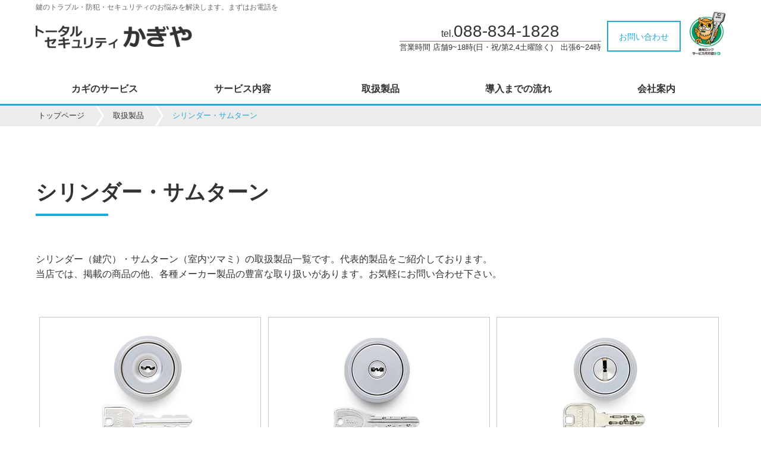

--- FILE ---
content_type: text/html;charset=UTF-8
request_url: https://www.kagiyakochi.com/product/cylinder/index.html
body_size: 23166
content:
<!DOCTYPE html>
<html>
<head>
<meta http-equiv="Content-Type" content="text/html; charset=UTF-8">
<meta name="viewport" content="width=device-width,user-scalable=no">
<meta name="author" content="">
<meta name="description" content="">
<meta name="keywords" content="">
<title>シリンダー・サムターン | トータルセキュリティ かぎや</title>




<meta name="viewport" content="width=device-width,user-scalable=no">
<link href="/css/font-awesome.min.css" rel="stylesheet">
<link href="/css/slick.css" rel="stylesheet" />


<!-- スライダー設置 -->
<script src="/js/jquery-3.2.1.min.js"></script>
<script src="/js/slick.min.js"></script>
<script src="/js/sd/design1/flowtype.js"></script>
<script src="/js/sd/design1/header-logo.js"></script>
<script src="/js/front-sd.js"></script>

<link href="/css/sd/design1/slick-theme-c3.css" rel="stylesheet">
<link href="/css/sd/design1/menupuncher-c3.css" rel="stylesheet" type="text/css">
<link href="/css/sd/design1/base-c3.css" rel="stylesheet">
<link href="/css/sd/design1/base-sp-c3.css" rel="stylesheet">
<script src="/js/sd/design1/menupuncher-c3.js"></script>

<script type="text/javascript" src="/js/jquery.accordion.js"></script>
<script type="text/javascript" src="/js/rollover.js?type=_on" charset="utf-8"></script> 

<script>
$(function(){
$('.slider').slick({
autoplay:true,
autoplaySpeed:6000,
dots:true,
fade:true,
pauseOnHover:true
});
}); 
</script>

<script>
$(function() {
    $('.slider2').slick({
          infinite: true,
		  appendArrows: $('#arrows'),
          slidesToShow: 4,
          slidesToScroll: 4,
          responsive: [{
               breakpoint: 767,
                    settings: {
                         slidesToShow: 2,
                         slidesToScroll: 2,
                    }
               }
          ]
     });
	 $('.slick-next').on('click', function () {
        slick.slickNext();
    });
    $('.slick-prev').on('click', function () {
        slick.slickPrev();
    });

    var previewMode = '';
    if(previewMode == '2') {
        $('header').hide();
        $('footer').hide();
        $('nav').hide();
    }

    $('.list-button02-large').parent('a').addClass('btn-margin');

    // リンク先を独自ドメインに付け替える
    if(previewMode != '') {
     　var orgDomain = "http://www.kagiyakochi.com";
       $("a").each(function() {
          if ($(this).attr("href") != "" && $(this).attr("href") != "#top" && $(this).attr("href").indexOf("http") == -1 && $(this).attr("href").indexOf("javascript") == -1) {
             $(this).attr("href", orgDomain + $(this).attr("href"));
          }
       });
    }

    // 追加部品で値未指定の場合の制御
    $('.org-component h2').each(function() {
      if ($(this).html() == "") {
        $(this).hide();
      }
    });
    $('.org-component h2 p').each(function() {
      if ($(this).html() == "") {
        $(this).parent('h2').hide();
      }
    });
    $('.org-component').each(function() {
      var title = $(this).find('.org-component-title').html();
      var detail = $(this).find('.org-component-detail').html();
      if (title == "") {
        $(this).find('.org-component-title').hide();
      }
      if (title == "" && detail == "") {
        $(this).find('.org-component-text').hide();
      }
    });
    $('.org-component-img img').each(function() {
      if ($(this).attr("src") == "") {
        $(this).hide();
      }
    });
    $('.org-component-annotation').each(function() {
      if ($(this).html() == "") {
        $(this).hide();
      }
    });
    $('.org-component-main-img img').each(function() {
      if ($(this).attr("src") == "") {
        $(this).hide();
      }
    });

});
</script>
<!-- アコーディオン -->
<script type="text/javascript">
$(function() {
    $('.accordion').accordion({
        controlElement  : 'li > p',
        contentElement  : 'li > ul',
        addClassElement : 'li'
    });
});
</script>
</head>
<body>



<header>
<div class="header-wrap">
<div class="header-left">
<p class="header-tagline sp-none">鍵のトラブル・防犯・セキュリティのお悩みを解決します。まずはお電話を</p>

<a class="titleLink" href="/">
<div class="header-logo"><h1><img alt="トータルセキュリティ かぎや" src="/image/157/logo_kagiya.png"></h1></div>

</a>
</div>
<div class="header-right">
<div class="header-tel"><p class="header-tel-1 sp-none">tel.<span>088-834-1828</span>
</p>
<p class="header-tel-2 sp-none">営業時間 店舗9~18時(日・祝/第2,4土曜除く)　出張6~24時
</p></div>
<p class="header-btn sp-none"><a href="/contact/">お問い合わせ</a></p>

<div class="pc-none h22">
<a class="pusher" href="#">
  <span></span>
  <span></span>
  <span></span>
</a>
</div>
<p><img class="header-fukurou" alt="美和ロックサービス代行店SD" src="/images/sd/sd01/logo_fukurou.png"></p>
</div>
</div>
</header>
<ul id="menu02">
   <li class="sp-menu"><a href="/lock/index.html"><span class="txt-green"><i class="fa fa-chevron-right sitemap-icon" aria-hidden="true"></i> </span>カギのサービス</a></li>   <li class="sp-menu"><a href="/service/index.html"><span class="txt-green"><i class="fa fa-chevron-right sitemap-icon" aria-hidden="true"></i> </span>サービス内容</a></li>   <li class="sp-menu"><a href="/product/index.html"><span class="txt-green"><i class="fa fa-chevron-right sitemap-icon" aria-hidden="true"></i> </span>取扱製品</a></li>   <li class="sp-menu"><a href="/one/page02.html"><span class="txt-green"><i class="fa fa-chevron-right sitemap-icon" aria-hidden="true"></i> </span>導入までの流れ</a></li>   <li class="sp-menu"><a href="/company/profile"><span class="txt-green"><i class="fa fa-chevron-right sitemap-icon" aria-hidden="true"></i> </span>会社案内</a></li>

</ul>
<nav class="sp-none">
   <ul class="menu">
   <li class="menu1 menu__mega"><a class="init-bottom" href="/lock/index.html">カギのサービス</a>
                <ul class="menu__second-level">
            <li>
               <a href="/lock/page01.html">
                  <i class="fa fa-chevron-right fa-fw sitemap-icon" aria-hidden="true"></i>
                  合鍵の製作
               </a>
            </li>            <li>
               <a href="/lock/page02.html">
                  <i class="fa fa-chevron-right fa-fw sitemap-icon" aria-hidden="true"></i>
                  カギ交換・錠取り付け
               </a>
            </li>            <li>
               <a href="/lock/page03.html">
                  <i class="fa fa-chevron-right fa-fw sitemap-icon" aria-hidden="true"></i>
                  キーレス錠の取付・交換
               </a>
            </li>
         </ul>
   </li>   <li class="menu1 menu__mega"><a class="init-bottom" href="/service/index.html">サービス内容</a>
                <ul class="menu__second-level">
            <li>
               <a href="/service/page01.html">
                  <i class="fa fa-chevron-right fa-fw sitemap-icon" aria-hidden="true"></i>
                  ドア（戸扉）まわりの修理
               </a>
            </li>            <li>
               <a href="/service/page02.html">
                  <i class="fa fa-chevron-right fa-fw sitemap-icon" aria-hidden="true"></i>
                  窓まわり（網戸・サッシなど）の修理
               </a>
            </li>            <li>
               <a href="/service/page03.html">
                  <i class="fa fa-chevron-right fa-fw sitemap-icon" aria-hidden="true"></i>
                  ポストの修理・交換
               </a>
            </li>            <li>
               <a href="/service/page04.html">
                  <i class="fa fa-chevron-right fa-fw sitemap-icon" aria-hidden="true"></i>
                  電気錠システム構築
               </a>
            </li>            <li>
               <a href="/service/page05.html">
                  <i class="fa fa-chevron-right fa-fw sitemap-icon" aria-hidden="true"></i>
                  入退室管理システム構築
               </a>
            </li>            <li>
               <a href="/service/page06.html">
                  <i class="fa fa-chevron-right fa-fw sitemap-icon" aria-hidden="true"></i>
                  防犯カメラシステム構築
               </a>
            </li>            <li>
               <a href="/service/page07.html">
                  <i class="fa fa-chevron-right fa-fw sitemap-icon" aria-hidden="true"></i>
                  金庫の販売・修理
               </a>
            </li>            <li>
               <a href="/service/page08.html">
                  <i class="fa fa-chevron-right fa-fw sitemap-icon" aria-hidden="true"></i>
                  インターホンシステム構築
               </a>
            </li>
         </ul>
   </li>   <li class="menu1 menu__mega"><a class="init-bottom" href="/product/index.html">取扱製品</a>
                <ul class="menu__second-level">
            <li>
               <a href="/product/cylinder/index.html">
                  <i class="fa fa-chevron-right fa-fw sitemap-icon" aria-hidden="true"></i>
                  シリンダー・サムターン
               </a>
            </li>            <li>
               <a href="/product/key/index.html">
                  <i class="fa fa-chevron-right fa-fw sitemap-icon" aria-hidden="true"></i>
                  一般錠
               </a>
            </li>            <li>
               <a href="/product/keyless/index.html">
                  <i class="fa fa-chevron-right fa-fw sitemap-icon" aria-hidden="true"></i>
                  キーレス錠
               </a>
            </li>            <li>
               <a href="/product/electrickey/index.html">
                  <i class="fa fa-chevron-right fa-fw sitemap-icon" aria-hidden="true"></i>
                  電気錠
               </a>
            </li>            <li>
               <a href="/product/enteringleaving/index.html">
                  <i class="fa fa-chevron-right fa-fw sitemap-icon" aria-hidden="true"></i>
                  入退室管理システム
               </a>
            </li>            <li>
               <a href="/product/hotel/index.html">
                  <i class="fa fa-chevron-right fa-fw sitemap-icon" aria-hidden="true"></i>
                  ホテルカードロック
               </a>
            </li>            <li>
               <a href="/product/padlock/index.html">
                  <i class="fa fa-chevron-right fa-fw sitemap-icon" aria-hidden="true"></i>
                  南京錠
               </a>
            </li>            <li>
               <a href="/product/goods/index.html">
                  <i class="fa fa-chevron-right fa-fw sitemap-icon" aria-hidden="true"></i>
                  防犯グッズ
               </a>
            </li>            <li>
               <a href="/product/sash/index.html">
                  <i class="fa fa-chevron-right fa-fw sitemap-icon" aria-hidden="true"></i>
                  窓サッシ
               </a>
            </li>            <li>
               <a href="/product/safe/index.html">
                  <i class="fa fa-chevron-right fa-fw sitemap-icon" aria-hidden="true"></i>
                  金庫・管理ボックス
               </a>
            </li>            <li>
               <a href="/product/exterior/index.html">
                  <i class="fa fa-chevron-right fa-fw sitemap-icon" aria-hidden="true"></i>
                  住宅エクステリア
               </a>
            </li>            <li>
               <a href="/product/interphone/index.html">
                  <i class="fa fa-chevron-right fa-fw sitemap-icon" aria-hidden="true"></i>
                  インターホン
               </a>
            </li>            <li>
               <a href="/product/doorcloser/index.html">
                  <i class="fa fa-chevron-right fa-fw sitemap-icon" aria-hidden="true"></i>
                  ドアクローザ
               </a>
            </li>
         </ul>
   </li>   <li class="menu1 menu__mega"><a class="init-bottom" href="/one/page02.html">導入までの流れ</a>
       
   </li>   <li class="menu1 menu__mega"><a class="init-bottom" href="/company/profile">会社案内</a>
                <ul class="menu__second-level">
            <li>
               <a href="/company/page02.html">
                  <i class="fa fa-chevron-right fa-fw sitemap-icon" aria-hidden="true"></i>
                  美和ロック認定 サービス代行店（SD）とは
               </a>
            </li>            <li>
               <a href="/company/overview">
                  <i class="fa fa-chevron-right fa-fw sitemap-icon" aria-hidden="true"></i>
                  会社概要
               </a>
            </li>
         </ul>
   </li>

   </ul>
</nav>
<div id="breadcrumb" class="sp-none">
  <ol>
    <li>
<a href="/">トップページ</a>
    </li>    <li>
<a href="/product/index.html">取扱製品</a>
    </li>    <li>
シリンダー・サムターン
    </li>
  </ol>
</div>
<script>
$(function() {
  if (!$('.menu li')[0]) {
    $('.menu').hide();
  }
});
</script>

<div class="col1-wrap">
    <div class="pagetitle">
    <h1>シリンダー・サムターン</h1>
    <div class="title-border"></div>
    </div>
    <p>シリンダー（鍵穴）・サムターン（室内ツマミ）の取扱製品一覧です。代表的製品をご紹介しております。<br />当店では、掲載の商品の他、各種メーカー製品の豊富な取り扱いがあります。お気軽にお問い合わせ下さい。</p>
    <div class="low-products-wrap">
<div class="border">
  <a href="/product/cylinder/page01.html">
  <img alt="MIWA U9 シリンダー" src="/image/104/image_cylinder01_1.jpg">
  <p>MIWA U9 シリンダー</p>
  </a>
</div><div class="border">
  <a href="/product/cylinder/page02.html">
  <img alt="MIWA PR シリンダー" src="/image/104/image_cylinder02_1.jpg">
  <p>MIWA PR シリンダー</p>
  </a>
</div><div class="border">
  <a href="/product/cylinder/page03.html">
  <img alt="MIWA JN シリンダー" src="/image/104/image_cylinder03_1.jpg">
  <p>MIWA JN シリンダー</p>
  </a>
</div><div class="border">
  <a href="/product/cylinder/page04.html">
  <img alt="MIWA LB シリンダー" src="/image/104/image_cylinder04_1.jpg">
  <p>MIWA LB シリンダー</p>
  </a>
</div><div class="border">
  <a href="/product/cylinder/page05.html">
  <img alt="表示装置付シリンダー" src="/image/104/1805/cylinderdisplay_thumb.jpg">
  <p>表示装置付シリンダー</p>
  </a>
</div><div class="border">
  <a href="/product/cylinder/page06.html">
  <img alt="MIWA 防犯サムターン" src="/image/104/1810/cylinder_CPtt_thumb.jpg">
  <p>MIWA 防犯サムターン</p>
  </a>
</div><div class="border">
  <a href="/product/cylinder/page07.html">
  <img alt="WRシリンダー" src="/image/104/2307/WRcylinder_thumb.jpg">
  <p>WRシリンダー</p>
  </a>
</div>
    </div>
    <div class="button-wrap-center"><a href="/product/index.html"><p class="list-button02"><i class="fa fa-angle-left fa-fw" aria-hidden="true"></i>&nbsp;&nbsp;&nbsp;&nbsp;取扱製品一覧に戻る</p></a></div>
</div>

<ul class="list-bnr-box">
<li class="border hover_line"><a href="/fukurou/index.html"><img src="/image/104/images/banner_fukurou.gif"></a></li>
<li class="border hover_line"><a href="/company/page02.html"><img src="/image/104/images/banner_sd.gif"></a></li>
<li class="border hover_line"><a href="/one/page01.html"><img src="/image/104/images/banner_cp.gif"></a></li>
<li class="border hover_line"><a href="/cylinder.html"><img src="/image/104/images/banner_ac.gif"></a></li>


</ul>


<!-- ＊＊＊＊＊＊＊＊＊＊＊＊footer＊＊＊＊＊＊＊＊＊＊＊＊ -->
<footer>
<p class="pagetop"><a class="page_top" href="#top"><img class="rollover" alt="Page&nbsp;Top" src="/images/sd/sd01/pagetop.png"></a></p>
<div class="ft-sitemap-wrap">
<div class="ft-sitemap sp-none">
<ul class="sp-none">
   <li><i class="fa fa-chevron-right fa-fw sitemap-icon" aria-hidden="true"></i>
  <a href="/">トップページ</a>
  <ul>

  </ul>
</li><li><i class="fa fa-chevron-right fa-fw sitemap-icon" aria-hidden="true"></i>
  <a href="/lock/index.html">カギのサービス</a>
  <ul>
    <li class="second"><a href="/lock/page01.html">合鍵の製作</a></li>    <li class="second"><a href="/lock/page02.html">カギ交換・錠取り付け</a></li>    <li class="second"><a href="/lock/page03.html">キーレス錠の取付・交換</a></li>
  </ul>
</li>
</ul>
<ul class="sp-none">
   <li><i class="fa fa-chevron-right fa-fw sitemap-icon" aria-hidden="true"></i>
  <a href="/service/index.html">サービス内容</a>
  <ul>
    <li class="second"><a href="/service/page01.html">ドア（戸扉）まわりの修理</a></li>    <li class="second"><a href="/service/page02.html">窓まわり（網戸・サッシなど）の修理</a></li>    <li class="second"><a href="/service/page03.html">ポストの修理・交換</a></li>    <li class="second"><a href="/service/page04.html">電気錠システム構築</a></li>    <li class="second"><a href="/service/page05.html">入退室管理システム構築</a></li>    <li class="second"><a href="/service/page06.html">防犯カメラシステム構築</a></li>    <li class="second"><a href="/service/page07.html">金庫の販売・修理</a></li>    <li class="second"><a href="/service/page08.html">インターホンシステム構築</a></li>
  </ul>
</li><li><i class="fa fa-chevron-right fa-fw sitemap-icon" aria-hidden="true"></i>
  <a href="/product/index.html">取扱製品</a>
  <ul>
    <li class="second"><a href="/product/cylinder/index.html">シリンダー・サムターン</a></li>    <li class="second"><a href="/product/key/index.html">一般錠</a></li>    <li class="second"><a href="/product/keyless/index.html">キーレス錠</a></li>    <li class="second"><a href="/product/electrickey/index.html">電気錠</a></li>    <li class="second"><a href="/product/enteringleaving/index.html">入退室管理システム</a></li>    <li class="second"><a href="/product/hotel/index.html">ホテルカードロック</a></li>    <li class="second"><a href="/product/padlock/index.html">南京錠</a></li>    <li class="second"><a href="/product/goods/index.html">防犯グッズ</a></li>    <li class="second"><a href="/product/sash/index.html">窓サッシ</a></li>    <li class="second"><a href="/product/safe/index.html">金庫・管理ボックス</a></li>    <li class="second"><a href="/product/exterior/index.html">住宅エクステリア</a></li>    <li class="second"><a href="/product/interphone/index.html">インターホン</a></li>    <li class="second"><a href="/product/doorcloser/index.html">ドアクローザ</a></li>
  </ul>
</li>
</ul>
<ul class="sp-none">
   <li><i class="fa fa-chevron-right fa-fw sitemap-icon" aria-hidden="true"></i>
  <a href="/one/page02.html">導入までの流れ</a>

</li><li><i class="fa fa-chevron-right fa-fw sitemap-icon" aria-hidden="true"></i>
  <a href="/company/profile">会社案内</a>
  <ul>
    <li class="second"><a href="/company/page02.html">美和ロック認定 サービス代行店（SD）とは</a></li>    <li class="second"><a href="/company/overview">会社概要</a></li>
  </ul>
</li>
</ul>
<div class="ft-sitemap02 pc-none">
<ul>
<li><a href="/">トップページ</a></li><li><a href="/lock/index.html">カギのサービス</a></li><li><a href="/service/index.html">サービス内容</a></li><li><a href="/product/index.html">取扱製品</a></li><li><a href="/one/page02.html">導入までの流れ</a></li><li><a href="/company/profile">会社案内</a></li>
</ul>
</div>
    <div class="sns sp-none">


    </div>
</div>
</div>
<div class="sns02 pc-none">



</div>
<div class="ft-company sp-none">
	<div class="company-wrap">
        <div class="inner-wrap">
            <p><img alt="トータルセキュリティ かぎや" src="/image/157/logo_kagiya.png"></p>

            <p class="company-address ft-txt">〒780-8028　
高知県高知市北高見町194-1<br>
            tel.088-834-1828　
fax.088-831-7858
<br>
            営業時間 店舗9~18時(日・祝/第2,4土曜除く)　出張6~24時
</p>
        </div>
    	<p class="ft-txt copy-right">© かぎや</p>
    </div>
</div>
<div class="ft-company pc-none">
	<div class="company-wrap">
    <p><img alt="トータルセキュリティ かぎや" src="/image/157/logo_kagiya.png"></p>

    <p class="ft-txt copy-right">© かぎや</p>
    </div>
</div>
</footer>

<script>
$(function(){
  // トップページ用表示切り替え
  if('2' == '0') {
    $('.top-none').hide();
  } else {
    $('.top-view').hide();
  }
});
</script>
<script>
$(function(){
  var phoneNo = '088-834-1828';
  var businessHours = '店舗9~18時(日・祝/第2,4土曜除く)　出張6~24時';
  var tellink = 'tel:0888341828';

  if(tellink != '') {
    phoneNo = '<a href="' + tellink + '">' + phoneNo + '</a>';
  }
  $('.site-phoneno').html(phoneNo);
  $('.site-business-hours').html(businessHours);

  $('.sp-tel-wrap').each(function() {
    var sitePhone = $(this).find('.site-phoneno');
    var siteHours = $(this).find('.site-business-hours');

    if(sitePhone[0] && siteHours[0]) {
      if(sitePhone.html() == '' && siteHours.html() == '') {
        $(this).hide();
      }
      else if(sitePhone.html() == '') {
        sitePhone.hide();
      }
      else if(siteHours.html() == '') {
        siteHours.parent().hide();
      }
    }
  });

  $('a').each(function(i, elem) {
    if($(elem).attr('href') == '') {
      $(elem).attr('href','javascript:void(0);');
      $(elem).css('cursor', 'auto');
      $(elem).hover(
        function(){
          $(this).find('img').css("opacity", "1.0");
        }
      );
    }
  });


});
</script> <!-- User Insight PCDF Code Start :  -->
<script type="text/javascript">
var _uic = _uic ||{}; var _uih = _uih ||{};_uih['id'] = 54342;
_uih['lg_id'] = '';
_uih['fb_id'] = '';
_uih['tw_id'] = '';
_uih['uigr_1'] = ''; _uih['uigr_2'] = ''; _uih['uigr_3'] = ''; _uih['uigr_4'] = ''; _uih['uigr_5'] = '';
_uih['uigr_6'] = ''; _uih['uigr_7'] = ''; _uih['uigr_8'] = ''; _uih['uigr_9'] = ''; _uih['uigr_10'] = '';
_uic['uls'] = 1;

/* DO NOT ALTER BELOW THIS LINE */
/* WITH FIRST PARTY COOKIE */
(function() {
var bi = document.createElement('script');bi.type = 'text/javascript'; bi.async = true;
bi.src = '//cs.nakanohito.jp/b3/bi.js';
var s = document.getElementsByTagName('script')[0];s.parentNode.insertBefore(bi, s);
})();
</script>
<!-- User Insight PCDF Code End :  -->
</body>
</html>



--- FILE ---
content_type: text/css;charset=UTF-8
request_url: https://www.kagiyakochi.com/css/sd/design1/menupuncher-c3.css
body_size: 3157
content:

/*MenuPuncher v1.0.0 for jQuery
=============
Author: Ali Beceren
Created: 2/14/2011
Date: 10/08/2014
Website: http://www.jenaldesign.com
Description: Jenal Design
*/



@media screen and ( max-width:768px )
{

*:not(.slick-track) {
  -webkit-transition: all 0.25s ease-in-out;
  -moz-transition:    all 0.25s ease-in-out;
  -o-transition:      all 0.25s ease-in-out;
  transition:         all 0.25s ease-in-out;
}

.pusher {
	width:40px;
	height:22px;
	top:20px;
	right:20px;
	background-color:#fff;
	display:block;
	position:fixed;
	z-index:100000;
}
.pusher span {
	width:35px;
	height:2px;
	display:block;
	background:#555;
	margin:0 0 8px 0;
}
.pusher span:last-child {
	margin:0;
}
.pusher.click span:nth-of-type(1) {
	-webkit-transform: rotate(45deg);
	-moz-transform:    rotate(45deg);
	-o-transform:      rotate(45deg);
	transform:         rotate(45deg);
	margin:10px 0 0 0;
}
.pusher.click span:nth-of-type(2) {
	opacity:0;
}
.pusher.click span:nth-of-type(3) {
	-webkit-transform: rotate(-45deg);
	-moz-transform:    rotate(-45deg);
	-o-transform:      rotate(-45deg);
	transform:         rotate(-45deg);
	margin:-12px 0 0 0;
}

.open{
	//background-color:#f7f7f7;
}

/*.floating {
    position: fixed;
    top: 0px;
}*/

body > nav {
    backface-visibility: hidden;
    left: 0;
    overflow: hidden;
    padding-top: 0;
    position: fixed;
    top: 0;
    width: 100%;
    z-index: 1000;
	display:block;
}

body>nav .bg-cover{
	z-index:1500;
	position:absolute;
	top:0px;
	width:100%;
	display:table;
}
body>nav .menupuncher{
	visibility:hidden;
	top:-10%;
	width:100%;
	padding:0;
	opacity:0;
	display:table-cell !important;
	vertical-align:top;
}
body>nav .menupuncher li{
	list-style:none;
}
body>nav .menupuncher li a{
	padding:0px;
	width:100%;
	display:block;
	letter-spacing:-0.06em;
	color:#333;
	text-decoration:none;
	font-size: 14px;
		
}
body>nav .menupuncher li a:hover{
	color:#333;		
}
body>nav .menupuncher li a:hover{
	background:#23a8d9;
	color:#000;
}
body>nav .menupuncher li a:focus{
	outline:0
}
body>nav.open{
	height:100%
}
body>nav.open ul{
	visibility:visible;
	opacity:1;
}

}




/* #Mobile (Landscape)
================================================== */

    /* Note: Design for a width of 480px */

/*@media only screen and (min-width: 480px) and (max-width: 767px) {

#container{ width:100% !important}
body>nav .menupuncher li a{font-size: 28.5714px !important;}
}*/

/*  #Mobile (Portrait)
================================================== */

    /* Note: Design for a width of 320px */

/*@media only screen and (max-width: 767px) {
#container{ width:100% !important}
body>nav .menupuncher li a{font-size: 28.5714px !important;}
}*/

/* #Tablet (Portrait)
================================================== */

    /* Note: Design for a width of 768px */

/*@media only screen and (min-width: 768px) and (max-width: 959px) {


}*/






--- FILE ---
content_type: text/css;charset=UTF-8
request_url: https://www.kagiyakochi.com/css/sd/design1/base-c3.css/
body_size: 50843
content:

@charset "UTF-8";
/* CSS Document */


/* Reset
------------------------------------------------------------*/
h1,h2,h3,h4,h5,h6 { font-size: 100%; }
address,em { font-style: normal; }
strong,th { font-weight: normal; }
.form-table table tr th {
	vertical-align: top;
}
table {
	border-collapse: collapse;
	border-spacing: 0;
}
th { text-align: left; }
legend { display: none;	}
img,fieldset { border: 0; }
img { vertical-align: middle; }
li { list-style-type: none; }
h1,h2,h3,h4,h5,h6,p,ul,li,dl,dt,dd { margin: 0px; }
ul { padding: 0px; }
article, aside, details, figcaption, figure, footer, header, hgroup, menu, nav, section { display: block; }
*:first-child+html body {
	font-size: 64.5%; /*IE Hack*/
}
html {
	overflow-y: scroll; /*ページ切り替え時のガタつき防止*/
	-webkit-text-size-adjust: none /*PC上とスマフォで文字サイズ固定&スマフォの縦と横画面で文字サイズ固定*/
}
img {
    box-shadow: #000 0 0 0;/*firefoxのfadeのずれ調整*/
} 
img, x:-moz-any-link, x:default {
    box-shadow: #000 0 0 0; /*IE以下のfadeのずれ調整*/
}


/* 共通
------------------------------------------------------------*/

body{
	position: relative;
	margin: 0;
	padding: 0;
	font-size: 16px; 
	/*font-family: 'ヒラギノ角ゴ Pro W3', 'Hiragino Kaku Gothic Pro', 'メイリオ', Meiryo, 'ＭＳ Ｐゴシック', sans-serif;*/
	font-family:"Yu Gothic Medium", "游ゴシック Medium", YuGothic, "游ゴシック体", "ヒラギノ角ゴ Pro W3", "メイリオ", sans-serif;
	line-height: 1.6em;
	color: #333333;
	background-color: #ffffff;
}
a{
	color: #333333;
	text-decoration:none;
	outline: 0;
}
a:visited{
}
a:focus{
}
a:hover, a:active{
	color: #23a8d9;
}
a img.linkimg{
background:none!important;
}
a:hover img.linkimg{
opacity:0.6;
filter:alpha(opacity=60);
-ms-filter: "alpha( opacity=60 )";
background:none!important;
}
.list li{
	list-style-type: disc;
	margin-left: 1.5em;
}
.vaM {
	vertical-align: middle;
}
.bold {
	font-weight: bold;
}
.normal {
	font-weight: normal;
}
.ofH {
	overflow: hidden;
}
.indent {
    padding-left: 1em;
    text-indent: -1em;
}
.indent1h {
    padding-left: 1.5em;
    text-indent: -1.5em;
}
.indent2 {
	padding-left: 2em;
	text-indent: -2em;
}
.hide-text {
    text-indent: 100%;
    white-space: nowrap;
    overflow: hidden;
} /* テキスト非表示 */

.no-br{
	white-space:nowrap;
}

.h22{height:22px;}

.h-full{height:100%;}

/* ヘッダー
------------------------------------------------------------*/

header {
    width: 100%;
	max-width: 1160px;
	min-height: 95px;
	margin: 0 auto 30px auto;
	overflow: hidden;
	position: relative;
}
.header-wrap{
	display: -webkit-flex;
	display: flex;
	justify-content: -webkit-space-between;
	justify-content: space-between;
}
.header-left {
	width: 100%;
	min-height: 90px;
	position: relative;
}
.header-tagline {
	width: 1160px;
	font-size: 12px;
	color: #666666;
	position: absolute;  
    top: 0;  
    left: 0;
}
.header-logo {
	max-width: 500px;
	height: 40px;
	margin-top: 55px;
	/*font-size: 34px;*/
	line-height: 1em;
	font-weight: bold;
}
.header-logo img {
	width: 340px;
	height: 65px;
	margin-top: -25px;
	object-fit: contain;
	object-position: left;
}


.header-right {
	max-width: 660px;
    height: auto;
	padding-top: 20px;
	display: -webkit-flex;
	display: flex;
}

.header-tel {
	padding-right: 10px;
	padding-top: 20px;
	white-space: nowrap;
	text-align: center;
}
.header-tel-1 {
	border-bottom-width: 1px;
	border-bottom-style: solid;
	border-bottom-color: #23a8d9;
}
.header-tel-1 span {
	font-size: 28px;
}
.header-tel-2 {
	font-size: 13px;
    line-height: 1.5em;
}
.header-btn {
	display: inline-block;
	width: 124px;
	height: 52px;
	margin-top: 15px;
	text-align: center;
	position: relative;
	z-index: 2;
	background-color: #23a8d9;
	border: 2px solid #23a8d9;
	line-height: 50px;
	font-size: 14px;
}
.header-btn a {
	color: #23a8d9;
	display: block;
	width: 100%;
	height: 100%;
}
.header-btn:hover {
	background-color: #23a8d9;
	border-color: #23a8d9;
	color: #fff;
}
.header-btn a:hover {
	color: #fff;
}
.header-btn::before,
.header-btn::after {
	position: absolute;
	z-index: -1;
	display: block;
	content: '';
	top: 0;
	width: 50%;
	height: 100%;
	background-color: #fff;
}
.header-btn,
.header-btn::before,
.header-btn::after {
	-webkit-box-sizing: border-box;
	-moz-box-sizing: border-box;
	box-sizing: border-box;
	-webkit-transition: all .3s;
	transition: all .3s;
}
.header-btn::before {
	right: 0;
}
.header-btn::after {
	left: 0;
}
.header-btn:hover::before,
.header-btn:hover::after {
	width: 0;
	background-color: #fff;
}
.header-fukurou {
	width: 60px;
	height: 73px;
	padding-left: 15px;
}




/* ナビゲーション
------------------------------------------------------------*/

nav{
	width: 100%;
	border-bottom: solid 3px #23a8d9;
}
.menu {
    position: relative;
    width: 100%;
    height: 50px;
    max-width: 1160px;
    margin: 0 auto;
	display: -webkit-flex;
	display: flex;
}
.menu > li {
	width: 100%;
	height: 50px;
	line-height: 1em;
	display: -webkit-flex;
	display: flex;
	-webkit-justify-content: center;
	justify-content: center;
	-webkit-align-items: center;
	align-items: center;
}
.menu > li a {
	width: 100%;
	display: block;
	text-align: center;
	font-weight: bold;
}
.menu > li:hover > a {
    color: #23a8d9;
}
ul.menu__second-level {
	visibility: hidden;
	opacity: 0;
	z-index: 1;
	border-bottom: solid 3px #23a8d9;
}
.menu > li:hover {
    background: #f7f7f7;
    -webkit-transition: all .5s;
    transition: all .5s;
}
.menu__second-level li a {
    text-align: left;
}
li.menu__mega ul.menu__second-level {
    position: absolute;
    top: 40px;
    left: 0;
    box-sizing: border-box;
    width: 100%;
    padding: 0 2% 30px 2%;
    background: #f7f7f7;
    -webkit-transition: all .2s ease;
    transition: all .2s ease;
}
li.menu__mega:hover ul.menu__second-level {
    top: 50px;
    visibility: visible;
    opacity: 1;
	
	display: -webkit-flex;
	display: flex;
	-webkit-flex-wrap: wrap;
	flex-wrap: wrap;
}
li.menu__mega ul.menu__second-level > li {
    width: 31%;
	margin: 30px 1% 0 1%;
    border: none;
	line-height: 1.4em;
}

/* floatクリア */
.menu:before,
.menu:after {
    content: " ";
    display: table;
}
.menu:after {
    clear: both;
}
.menu {
    *zoom: 1;
}


/* スライダーとhot情報
------------------------------------------------------------*/

.slider {
    width: 100%;
	height: auto;
    margin: 0 auto;
}
/* .slider liのスタイル */
.slider .slick-slide{
    width: auto;
    height: 600px;
    position: relative;
	overflow: hidden;
}
.slider img {
	position: absolute;
	top: 50%;
	left: 50%;
	-webkit-transform: translate(-50%, -50%);
	-ms-transform: translate(-50%, -50%);
	transform: translate(-50%, -50%);
	width: auto;
	height: 100%;
}
.hot-wrapper {
	background-color: #ececec;
	padding-bottom: 40px;
}
.hot {
    margin-right: auto;
	margin-left: auto;
}
.hot ul{
	padding:0 27px;	
	}	
.hot-title {
	width: 100%;
	max-width: 1160px;
	margin: 0 auto 20px auto;
}
.hot-title img {
	width: 160px;
	height: auto;
	padding-top: 10px;
	margin-left: 30px;
	border-top: solid 2px #23a8d9;
	-webkit-box-sizing: border-box;
	-moz-box-sizing: border-box;
	box-sizing: border-box;
}
.slider2{
    max-width: 1060px;
    margin: 0 auto;
}
.slider2 img {
    width: 235px;
	height:auto;
	margin:0 auto;
}
.slick_container {
	max-width: 1160px;
    margin:0 auto;
    position:relative;
}
.slick-prev img, .slick-next img {
    width:18px; /* 画像幅 */
    height:18px /* 画像高さ */
}
.slick-prev:before, .slick-next:before {
    content:"";
}
button.slick-prev, button.slick-next {
    z-index:2;
}
.slick-prev{
	left: 30px;
	top: 40%;
	top: -webkit-calc(50% - 9px);
	top: calc(50% - 9px);
}
.slick-next{
	right: 30px;
	top: 40%;
	top: -webkit-calc(50% - 9px);
	top: calc(50% - 9px);
}
.slick-arrow{z-index:10;
}

/*スライダーとhot情報の調整*/
@media not all and (min-width: 1000px)
	{
		.slider .slick-slide{
			height: 450px;
		}
		.slider2 img {
			width: 200px;
			height:auto;
		}
		.slick-prev{
			left: 2px;
		}
		.slick-next{
			right: 2px;
		}
}	




/*　画面下部固定tel（スマホ用tel）
------------------------------------------------------------*/
	
.sp-tel-wrap{
	width:360px;
	position: fixed;
	right: 0;
	bottom: 20px;
	z-index: 10;
	background: linear-gradient(rgba(255,255,255,0) 15%, #23a8d9 15%);
}
.sp-tel{
	color:#fff;
	background-image: url(/images/sd/sd01/contact_sp.png);
	background-repeat: no-repeat;
	background-position : 0% 0%;
	background-size: 30px auto;
	margin: 0 5%;
	padding: 25px 0 10px 0;
	text-align: center;
}
.sp-tel a{
	color:#fff;
	pointer-events: none;
}
.sp-tel-num{
	position: relative;
	line-height:125%;
	font-size:26px;
	border-bottom:solid 1px #fff;
	text-shadow: 2px  2px 3px #23a8d9,
            -2px  2px 3px #23a8d9,
             2px -2px 3px #23a8d9,
            -2px -2px 3px #23a8d9;
}
.sp-tel-num::before{
	content: "tel.";
	font-size:12px;
	padding-right: 2px;
}
.sp-tel-txt{
	padding: 5px 0 0 0;
	font-size:12px;
}

/* ふくろう便り（TOP）
------------------------------------------------------------*/

.top-fukurou {
	width: 100%;
    margin: 0 auto;
	padding-bottom:80px;
}
.top-fukurou h2{
	padding:80px 0;
	text-align:center;
}
.top-fukurou h2 img{
	width: 300px;
	height:auto;
}
.top-fukurou ul{
	margin: 0 auto 20px auto;
	display:-webkit-flex;
	display:flex;
	-webkit-flex-flow:column wrap;
	flex-flow:column wrap;
}
.top-fukurou li{
	background:#F7F7F7;
}
.top-fukurou li .fuku-wrap{
    width: 100%;
	max-width:1160px;
    margin: 0 auto;
	display:-webkit-flex;
	display:flex;
	-webkit-align-items:center;
	align-items:center;
}
top-fukurou li .fuku-wrap br{
    display: none;
}
.fuku-wrap p.date{
	padding:16px 0;
	-webkit-flex-shrink:0;
	flex-shrink:0;
}
.fuku-wrap p.category{
	height: 22px;
	width: 100px;
	margin:  0 30px;
	font-size: 12px;
    line-height: 22px;
	color: #ffffff;
	background-image: url(/images/sd/sd01/top/icon_category_c3.png);
	background-repeat: no-repeat;
	background-size:100px 22px;
	-webkit-flex-shrink:0;
	flex-shrink:0;
	text-align: center;
	}	
.fuku-wrap p.f-title{
	padding:20px 0;
}
.top-fukurou li:first-child .fuku-wrap .new{
	padding: 3px 20px;
	font-size: 14px;
	color: #23a8d9;
	border-top: solid 2px #23a8d9;
	border-bottom: solid 2px #23a8d9;
}
.top-fukurou li:first-child .fuku-wrap p.f-title{
	margin-right: 10px;
}
.top-fukurou li:not(:first-child) .fuku-wrap .new{
	display: none;
}
.top-fukurou li:nth-of-type(even){
	background:#ECECEC;
}



/* 一覧はこちらボタン
------------------------------------------------------------*/

div.button-wrap{
    width: 100%;
	max-width:1160px;
	margin: 0 auto;
	padding:30px 010px 0;
	display:-webkit-flex;
	display:flex;
	-webkit-justify-content:flex-end;
	justify-content:flex-end;
}
div.button-wrap2{
    width: 100%;
	max-width:1000px;
	margin: 0 auto;
	padding:30px 0 10px 0;
	display:-webkit-flex;
	display:flex;
	-webkit-justify-content:flex-end;
	justify-content:flex-end;
}/* width800用 */
div.button-wrap-center{
	width: 100%;
	max-width:1160px;
	margin: 0 auto;
	padding:30px 0 10px 0;
	display:-webkit-flex;
	display:flex;
	-webkit-justify-content:center;
	justify-content:center;
}

.list-button {
	min-width: 300px;
	padding: 12px 40px;
	display: inline-block;
	text-align: center;
	position: relative;
	z-index: 2;
	background-color: #666;
	border: 2px solid #666;
	font-size: 16px;
	color: #666;
}
.list-button:hover {
	background-color: #666;
	border-color: #666;
	color: #fff;
}
.list-button a:hover{
	color: #fff;
}
.list-button::before,
.list-button::after {
	position: absolute;
	z-index: -1;
	display: block;
	content: '';
	top: 0;
	width: 50%;
	height: 100%;
	background-color: #fff;
}
.list-button,
.list-button::before,
.list-button::after,
.list-button02,
.list-button02::before,
.list-button02::after,
.list-button02-large, /* .list-button02と同じスタイル、公開済みページに使用されている可能性があるため残し */
.list-button02-large::before,
.list-button02-large::after,
.contact-button,
.contact-button::before,
.contact-button::after {
	-webkit-box-sizing: border-box;
	-moz-box-sizing: border-box;
	box-sizing: border-box;
	-webkit-transition: all .3s;
	transition: all .3s;
}
.list-button::before,
.list-button02::before,
.list-button02-large::before,
.contact-button::before  {
	right: 0;
}
.list-button::after,
.list-button02::after,
.list-button02-large::after,
.contact-button::after {
	left: 0;
}
.list-button:hover::before,
.list-button:hover::after {
	width: 0;
	background-color: #fff;
}

.list-button02,
.list-button02-large{
	min-width: 300px;
	padding: 12px 40px;
	display: inline-block;
	text-align: center;
	position: relative;
	z-index: 2;
	background-color: #666;
	border: 2px solid #666;
	font-size: 16px;
	color: #fff;
}
.list-button02:hover,
.list-button02-large:hover{
	background-color: #fff;
	border-color: #666;
	color: #666;
}
.list-button02 a:hover,
.list-button02-large a:hover {
	color: #666;
}
.list-button02::before,
.list-button02::after,
.list-button02-large::before,
.list-button02-large::after{
	position: absolute;
	z-index: -1;
	display: block;
	content: '';
	top: 0;
	width: 50%;
	height: 100%;
	background-color: #666;
}
.list-button02:hover::before,
.list-button02:hover::after,
.list-button02-large:hover::before,
.list-button02-large:hover::after{
	width: 0;
	background-color: #666;
}



/* 画像アニメーション
------------------------------------------------------------*/


.border a:before {
    content:"";
    display:block;
    box-sizing:border-box;
    position:absolute;
    width:100%;
    height:100%;
}
.border a{
    display:inline-block;
    width:100%;
    position:relative;
}
.border a:before {
    content:"";
    display:block;
    box-sizing:border-box;
    position:absolute;
    width:100%;
    height:100%;
}
.border a:hover:before{
    border:6px solid rgba(35,168,217,0.6);
    /*background:rgba(255,255,255,0.1);*/
    transition:all 0.3s cubic-bezier(0, 1, 0.4, 1);
}
.border a:hover:before > h3{color: #23a8d9;}

.border img{
    width:100%;
    vertical-align: bottom;
}
@media screen and (-webkit-min-device-pixel-ratio:0){
  .products-wrap div{
	padding-top: 1px; /*firefoxのずれで罫線消えるの調整*/
  }
}



/* Lock（TOP）
------------------------------------------------------------*/

.top-lock {
	width: 100%;
    margin: 0 auto;
	border-top:2px solid #23a8d9;
	background-color:#f2f7f9;
	padding-bottom:100px;
}
.top-lock h2{
	text-align: center;
	color: #23a8d9;
	font-size: 180%;
	background-image: url(/images/sd/sd01/top/text_lock_c3.png);
	background-size: auto 50px;
	background-position: center 100px;
	background-repeat: no-repeat;
	padding-top:180px;
}
p.read{
	width:100%;
    max-width: 1160px;
	text-align:center;
	margin: 0 auto;
	padding:60px 0;
}

/* Service（TOP）
------------------------------------------------------------*/

.top-service {
	width: 100%;
    margin: 0 auto;
	border-top:2px solid #23a8d9;
	background-color:#F7F7F7;
	padding-bottom:100px;
}
.top-service h2{
	text-align: center;
	color: #23a8d9;
	font-size: 180%;
	background-image: url(/images/sd/sd01/top/text_service_c3.png);
	background-size: auto 50px;
	background-position: center 100px;
	background-repeat: no-repeat;
	padding-top: 180px;
}


/* TOPページコンテンツ共通
------------------------------------------------------------*/

.box01{
	width:100%;
	max-width:1160px;
	margin: 0 auto;
	display:-webkit-flex;
	display:flex;
	-webkit-justify-content:center;
	justify-content:center;
}
.box01 div{
	width:33.3%;
	padding-bottom:40px;
	-webkit-flex-basis:33.3%;
}
.box01 div p img{
	width:100%;
	height:auto;
}
.box01 h3{
	padding:20px 30px;
	background-image:url(/images/sd/sd01/icon_arrow_c3.gif);
	background-repeat:no-repeat;
	background-position:12px;
	background-size:10px;
	line-height:1.2em;
	font-size: 115%;
}
.box01 p.text{
	padding:0 12px;
}


/* Products（TOP）
------------------------------------------------------------*/

.top-products {
	width: 100%;
    margin: 0 auto;
	border-top:2px solid #23a8d9;
	background-color:#FFFFFF;
	padding-bottom:100px;
}
.products-title{
	width: 100%;
	max-width:1160px;
	margin: 0 auto;
	display:-webkit-flex;
	display:flex;
	-webkit-justify-content:flex-start;
	justify-content:flex-start;
	padding: 100px 0 60px 0;
}
.products-title h2{
	color: #23a8d9;
	padding: 12px 70px 0 260px;
	margin: 0;
	font-size: 180%;
	background-image:url(/images/sd/sd01/top/text_products.png);
	background-size: auto 45px;
	background-position: left top;
	background-repeat: no-repeat;
	-webkit-flex-shrink: 0;
	flex-shrink: 0;
}
.products-wrap{
	width: 100%;
	max-width:1160px;
	margin: 0 auto;
	display:-webkit-flex;
	display:flex;
	-webkit-flex-flow: row wrap;
	flex-flow: row wrap;
	-webkit-justify-content:flex-start;
	justify-content:flex-start;
}
.products-wrap a:hover{
	color:#333333;
}
.products-wrap div{
	width:23%;
	margin-bottom:13px;
        margin-right:13px;
	border:1px solid #C6C6C6;
	background-color:#C6C6C6;
}
.products-wrap div:nth-of-type(4n){
        margin-right:0px;
}
.products-wrap div img{
	width:100%;
	height:auto;
}
.products-wrap div p {
	padding: 12px 15px;
	font-weight: bold;
	background-color: #C6C6C6;
}

/* Information（TOP）
------------------------------------------------------------*/

.top-info {
    width: 100%;
	max-width: 1160px;
    margin: 60px auto;
	border:1px solid #23a8d9;
	background-color:#FFFFFF;
	padding-bottom:60px;
	background-image: linear-gradient(-20deg, #FFFFFF, #FFFFFF 88%,#23a8d9 23.5%);
}
.info-title{
	width: 100%;
	max-width: 1160px;
	margin: 0 auto;
    padding:30px 38px;
	display:-webkit-flex;
	display:flex;
	-webkit-justify-content:flex-start;
	justify-content:flex-start;
    -webkit-box-sizing: border-box;
	-moz-box-sizing: border-box;
	box-sizing: border-box;
}
.info-title h2{
	color: #23a8d9;
	padding: 42px 0 0 30px;
	font-size: 180%;
}
.info-title p img{
	width: auto;
	height: 38px;
	margin-top: 30px;
}
.top-info ul{
	width:100%;
    max-width: 1000px;
	margin: 0 auto;
	padding: 80px 0 20px 0;
	display:-webkit-flex;
	display:flex;
	-webkit-flex-flow:column wrap;
	flex-flow:column wrap;  
}
.top-info ul li{
	background:#F7F7F7;
	margin: 0 auto;
	padding:0 25px;
    width: 100%;
    -webkit-box-sizing: border-box;
	-moz-box-sizing: border-box;
	box-sizing: border-box;
	display:-webkit-flex;
	display:flex;
	-webkit-align-items:center;
	align-items:center;
}
.top-info ul li p.date{
    width: 15%;
	padding:16px 0;
	-webkit-flex-shrink:0;
	flex-shrink:0;
}
.top-info ul li p.title{
    width: 85%;
	padding:16px 0;
	-webkit-flex-shrink:0;
	flex-shrink:0;
}	
.top-info ul li:nth-of-type(even){
	background:#ECECEC;
}

/* 共通バナー（TOP）
------------------------------------------------------------*/

ul.top-bnr-box{
    width:100%;
	max-width: 1160px;
	margin: 0 auto;
    padding:120px 0;
	display:-webkit-flex;
	display:flex;
	-webkit-justify-content:center;
	justify-content:center;
	-webkit-flex-wrap: wrap;
	flex-wrap: wrap;
}
ul.top-bnr-box li{
	width:24%;
	margin: 0.5%;
}
ul.top-bnr-box li img{
	width:100%;
	height:auto;
}

/* 共通バナー（一覧系）
------------------------------------------------------------*/

ul.list-bnr-box{
	width:100%;
	max-width: 1160px;
	margin: 0 auto;
	padding:120px 0;
	display:-webkit-flex;
	display:flex;
	-webkit-justify-content:center;
	justify-content:center;
	-webkit-flex-wrap: wrap;
	flex-wrap: wrap;
}
ul.list-bnr-box li{
	width:24%;
	margin: 0.5%;
}
ul.list-bnr-box li img{
	width:100%;
	height:auto;
}


/* 共通バナー（サイドナビ）
------------------------------------------------------------*/

ul.side-bnr-box{
	margin: 0 auto;
	width:275px;
	display:-webkit-flex;
	display:flex;
	-webkit-flex-flow: column wrap;
	flex-flow: column wrap;
	padding-top:20px;
}
ul.side-bnr-box li{
	padding-bottom:10px
}
ul.side-bnr-box li img{
	width:275px;
	height:auto;
}
ul.side-bnr-box p img{
	width:275px;
	height:auto;
}


/* footer
------------------------------------------------------------*/

footer{
	background:linear-gradient(to bottom,#fff 0%,#fff 30px,#f2f7f9 30px,#f2f7f9 100%);
}
footer p.pagetop{
    width: 100%;
	max-width:1160px;
	margin: 0 auto;
	padding:0;
	display:-webkit-flex;
	display:flex;
	-webkit-justify-content:flex-end;
	justify-content:flex-end;
}
footer p.pagetop img{
	width:124px;
	height:auto;
}
footer .ft-sitemap-wrap{
	background-image: url(/images/sd/sd01/footer_bg_c3.gif);
	background-repeat: no-repeat;
	background-position: right bottom;
	background-color: #f2f7f9;
}
footer .ft-sitemap{
	width:100%;
	max-width:1160px;
	padding:50px 0;
	margin: 0 auto;
	display:-webkit-flex;
	display:flex;
	-webkit-justify-content:space-between;
	justify-content:space-between;
	font-size:13px;
}
footer .ft-sitemap li{
	line-height:200%;
	font-weight:bold;
	font-size:15px;
}
footer .ft-sitemap li.second {
	padding-left:20px;
	font-weight:normal;
	font-size:14px;
}
footer .ft-sitemap .sns .sns-btn{
	display:-webkit-flex;
	display:flex;
	-webkit-justify-content:flex-start;
	justify-content:flex-start;
}
.sitemap-icon{
	color:#23a8d9;
}

footer .ft-company{
	width: 100%;
    margin: 0 auto;
	background-color:#dcedf4;
	border-bottom:10px solid #23a8d9;
}
footer .ft-company .ft-txt{
	font-size:15px;
    line-height: 1.8em;
}
footer .ft-company .company-wrap{
    width: 100%;
	max-width:1160px;
	margin: 0 auto;
	padding:30px 0 20px 0;
}
footer .ft-company .inner-wrap{
	display:-webkit-flex;
	display:flex;
	-webkit-align-items:flex-start;
	align-items:flex-start;
}
footer .ft-company .inner-wrap p{
	-webkit-flex-shrink:0;
	flex-shrink:0;
}
footer .ft-company .inner-wrap p:first-child{
	font-size: 25px;
	font-weight: bold;
}
footer .ft-company .inner-wrap p img{
	width: 200px;
	height: 100px;
	object-fit: contain;
	object-position: center top;
}
footer .ft-company .inner-wrap p.company-address{
	padding-left:30px;
}
footer .ft-company .company-wrap .copy-right{
	padding-top: 20px;
    font-size:12px;
}


/*　下層共通
------------------------------------------------------------*/

#breadcrumb{
	width: 100%;
	height:35px;
    margin: 0 auto;
	/*border-top:2px solid #23a8d9;*/
	background-color:#ECECEC;
	padding:0;
}

#breadcrumb ol{
    width:100%;
	max-width:1160px;
	margin: 0 auto;
	padding:0;
	line-height:0;
	display:-webkit-flex;
	display:flex;
}
#breadcrumb ol li{
    list-style-type: none;
	font-size:13px;
	height:35px;
	line-height:33px;
	padding-left:15px;
}
#breadcrumb ol li:not(:last-child){
    background-image: url(/images/sd/sd01/pan.png);
	background-size:14px 33px;
    background-position:center right;
    background-repeat: no-repeat;
	padding-right:33px;
}
#breadcrumb ol li:first-child{
	padding-left:4px;
}
#breadcrumb ol li:last-child{
	color:#23a8d9;
}

/*　一覧系共通
------------------------------------------------------------*/

.list-pagetitle{
	width: 100%;
    margin: 0 auto;
	padding: 90px 0 75px 0;
	border-bottom:1px solid #DBDBDB;
}
.list-pagetitle h1{
	color:#23a8d9;
	font-size:240%;
	padding-bottom:15px;
	text-align:center;
}
.list-pagetitle p{
	margin: 0 auto;
	text-align:center;
}

/*　Lock一覧ページ
------------------------------------------------------------*/

.list-lock .list-pagetitle img{
	width: 100px;
	height: auto;
}
.list-lock .box01 .border img{
	border:1px solid #dbdbdb;
	box-sizing:border-box;
}

/*　Product一覧ページ
------------------------------------------------------------*/

.box01 ul.child-list{
	padding: 0 20px;
}
.box01 ul.child-list li {
	padding: 5px 0;
}

/*　Product 第二階層ページ
------------------------------------------------------------*/

.low-products-wrap{
	width: 100%;
	max-width:1160px;
	margin: 0 auto;
	display:-webkit-flex;
	display:flex;
	-webkit-flex-flow: row wrap;
	flex-flow: row wrap;
	padding:60px 0;
}
.low-products-wrap a:hover{
	color:#333333;
}
.low-products-wrap div{
	width:32%;
	height:auto;
	margin:0 0.5% 13px 0.5%;
	border:1px solid #C6C6C6;
	background-color:#C6C6C6;
}
.low-products-wrap div img{
	width:100%;
	height:auto;
}
.low-products-wrap div p {
	padding: 12px 15px;
	font-weight: bold;
	background-color: #C6C6C6;
}


/*　１カラム系共通
------------------------------------------------------------*/

.col1-wrap{
	width: 100%;
	max-width: 1160px;
	margin: 90px auto 0 auto;
	padding-bottom: 60px;
}
.pagetitle{
	padding-bottom:60px;
	}	
.pagetitle h1{
	font-size:220%;
	padding-bottom:15px;
	text-align:left;
	line-height: 1.2em;
}
.pagetitle .title-border{
	width:10.5%;
	height:4px;
	background-color:#23a8d9;
	margin:0;
}
.col1-wrap h2{
	padding-bottom:10px;
	margin: 90px 0 60px 0;
	font-size:150%;
	border-bottom:1px solid #dbdbdb;
	line-height: 1.2em;
}
.col1-h2{
	border-left:7px solid #23a8d9;
	padding-left:10px;
}
.col1-wrap h3{
	margin: 90px 0 60px 0;
	font-size:18px;
	color:#23a8d9;
	line-height: 1.2em;
}
.col1-wrap .read{
	width:auto;
	padding:30px 0 0 0;
	text-align: left;
}
.col1-wrap .catch-txt{
	font-weight:bold;
	padding-bottom:30px;
}
.col1-wrap .content-wrap-1 {
	display:-webkit-flex;
	display:flex;
}
.col1-wrap .content-wrap-1 .text {
	padding-right: 30px;
}
.main-img100 img{
	width:100%;
	height:auto;
}
.sub-img300 img{
	width:300px;
	height:auto;	
}
.sub-img100 img{
	width:100%;
	height:auto;
	padding-bottom:40px;
}
.sub-img690{
	text-align: center;
}
.sub-img690 img{
	width:690px;
	height:auto;
}
.text-info{
	padding:25px;
	border:5px solid #ECECEC;
	-webkit-box-sizing: border-box;
	-moz-box-sizing: border-box;
	box-sizing: border-box;
	display:-webkit-flex;
	display:flex;
	-webkit-justify-content: space-between;
	justify-content: space-between;
}
.text-info .title{
	font-weight:bold;
	padding-bottom:20px;
}
.text-info .text{
}
.text-info .cpmark img{
	width:120px;
	height:auto;
	padding: 10px 80px;
}	
.text-caution{
	background-color:#fee8e7;
	padding:15px;
	clear: both;
}
.text-caution span{
	color:#fc241a;
}
.text-add{
	background-color:#f7f7f7;
	padding:15px;
	clear: both;
}
.text-pickup{
	border: 1px solid #23a8d9;
	background-color: #FFFFFF;
	background-image: linear-gradient(-20deg, #FFFFFF, #FFFFFF 86.5%,#23a8d9 23.5%);
	padding: 50px;
	margin-bottom: 40px;
}
.link-btn {
	overflow: hidden;
	width: 760px;
	margin-right: auto;
	margin-left: auto;
}
.link-btn li {
	font-size: 16px;
	background-color: #23a8d9;
	text-align: center;
	width: 300px;
	float: left;
	padding: 12px 15px;
	margin-right: 25px;
	margin-left: 25px;
	margin-top: 10px;
	margin-bottom: 10px;
	background-image: url(/images/sd/sd01/link.png);
	background-repeat: no-repeat;
	background-position: right center;
	background-size:44px 44px;
}
.link-btn li a {
	display:block;
	color: #ffffff;
}
.link-btn li:hover {
	color: #ffffff;
	background-color: #0697cc;
}
.padding-b30{
	padding-bottom:30px;
}
.margin-b30{
	margin-bottom:30px;
}


/*　お問い合わせフォーム
------------------------------------------------------------*/

.form-wrap {
	padding-bottom: 30px;
}

.form-tel {
	padding: 20px;
	margin: 60px 0;
	background-color: #f7f7f7;
	font-weight: bold;
	display: -webkit-flex;
	display: flex;
	-webkit-justify-content: center;
	justify-content: center;
	-webkit-align-items: center;
	align-items: center;
}
.form-tel span {
	font-size: 26px;
	color: #23a8d9;
}
.form-tel p {
	padding-top: 10px;
}
.form-tel img{
	width:78px;
	height:auto;
	padding: 0 30px;
}

.form-flow{
	margin-bottom: 40px;
	display: -webkit-flex;
	display: flex;
	-webkit-justify-content: center;
	justify-content: center;
	-webkit-align-items: center;
	align-items: center;
}
.form-flow li {
	font-size: 20px;
	font-weight: bold;
}
.form-flow img {
	height: auto;
	width: 68px;
	padding: 0 16px;
}
.form-flow .text,.form-flow .text-on{
	height: 50px;
	width: 190px;
	line-height: 50px;
	text-align: center;
}	
.form-flow .text-on{
	border: 5px solid #666666;
	color: #666666;
}
.form-flow .text{
	border: 5px solid #dbdbdb;
	color: #dbdbdb;
}

.form-table {
	padding: 40px 0 20px 0;
	line-height: 3.5em;
}
.form-table table,table.form-btn {
	width:100%;
}
table.form-btn td{
	width:100%;
}
.form-table table th{
	width:25%;
}
.form-table table tr:not(:last-child){
	border-bottom-width: 1px;
	border-bottom-style: solid;
	border-bottom-color: #dbdbdb;
}
.form-table table th,.form-table table td {
	padding: 10px;	
}
.form-address {
	overflow: hidden;
}
.form-address p {
	float: left;
	width: 8em;
}
.form-address .input-s,.form-address .input-m {
	float: left;
}
.caution{
	font-size: 10px;
	color:#fc241a;
}
.input-s { width: 30%;height: 3em; }
.input-m { width: 80%;height: 3em; }
.input-l { width: 100%;height: 3em; }
.input-check { padding-right: 2em; }
input { border: 1px solid #dbdbdb;
	background: #fff;
}
select { width: 31%;height: 3em;
	border: 1px solid #dbdbdb;
	background: #fff;
	display:block;
}
textarea {
	width: 100%;height: 15em;
	margin-top: 10px;
	margin-bottom: 10px;
	border: 1px solid #dbdbdb;
	display:block;
}
/*内容を確認するbtn*/
input.submit01 {
	border:none;
	cursor: pointer;
	text-indent: -9999px;
	display:block;
	background:url(/images/sd/sd01/contact/btn_check_c3.gif) no-repeat;
	background-size:210px 50px;
	width:210px;
	height:50px;
	margin-top: 60px;
	border-radius: 0;
}
input.submit01:hover {
	background:url(/images/sd/sd01/contact/btn_check_on_c3.gif) no-repeat;
	background-size:210px 50px;
	border-radius: 0;
}

/*個人情報保護方針*/
.privacy {
    margin-top: 30px;
    position: relative;
}
.privacy > dl > dt {
	padding: 10px;
    font-size: 18px !important;
    font-size: 1.8rem;
    text-align: center;
    color: #fff;
	background-color: #23a8d9;
}
.privacy > dl > dd {
    padding: 20px 20px 30px;
    background-color: #fff;
	border: 1px solid #23a8d9; 
}
.privacy label {
	width: 80%;
    margin: 20px auto 0 auto;
    padding: 20px;
    text-align: center;
    display: block;
	border: 1px solid #23a8d9;
    font-size: 18px !important;
    font-size: 1.8rem;
    font-weight: bold;
    background-color: #fff;
	-webkit-box-sizing: border-box;
	-moz-box-sizing: border-box;
	box-sizing: border-box;
}


/*　詳細系共通
------------------------------------------------------------*/
.detail-content{
	width: 100%;
    margin: 0 auto;
	}
.detail-content .detail-wrap{
	width: 100%;
	max-width:1160px;
	margin: 0 auto;
	padding: 70px 0 80px 0;
	display:-webkit-flex;
	display:flex;
}
.detail-main{
	width: 100%;
	max-width: 835px;
	padding: 20px 25px 0 0;
	border-right:1px solid #DBDBDB;
}
.detail-main p.main-img img{
	width: 100%;
	height: auto;
	}
.detail-main p.read{
	width: 100%;
	text-align:left;
	padding:30px 0 0 0;
	}
.detail-pagetitle{
	width: 100%;
	padding-bottom:60px;
	}	
.detail-pagetitle h1{
	width: 100%;
	font-size:200%;
	padding-bottom:15px;
	text-align:left;
	line-height: 1.2em;
}
.detail-pagetitle .title-border{
	width:15%;
	height:4px;
	background-color:#23a8d9;
	margin:0;
}
.detail-main h2{
	border-left:7px solid #23a8d9;
	font-size:150%;
	padding-left:10px;
	margin-top:90px;
	margin-bottom:60px;
	line-height: 1.2em;
}
.detail-main h3{
	margin: 90px 0 40px 0;
	color:#23a8d9;
	font-size:130%;
	line-height: 1.2em;
}
.detail-main h4{
	padding: 40px 0 30px 0;
}
.detail-main h3+h4{
	padding: 0 0 30px 0;
}

.detail-main .content-wrap-1{
	/*width:835px;*/
	width: 100%;
	display:-webkit-flex;
	display:flex;
	-webkit-flex-direction:row;
	flex-direction:row;
	-webkit-justify-content:space-between;
	justify-content:space-between;
}
.detail-main .content-wrap-2{
	/*width:835px;*/
	width: 100%;
	display:-webkit-flex;
	display:flex;
	-webkit-flex-direction:column;
	flex-direction:column;
	-webkit-justify-content:space-between;
	justify-content:space-between;
}
.detail-main .content-wrap-3{
	/*width:835px;*/
	width: 100%;
	display:-webkit-flex;
	display:flex;
	-webkit-flex-direction:row;
	flex-direction:row;
	-webkit-justify-content:space-between;
	justify-content:space-between;
}
.detail-main .text-wrap-r{
	display:-webkit-flex;
	display:flex;
	-webkit-flex-direction:row;
	flex-direction:row;
}
.detail-main .text-w{
	width: 100%;
	background-color:#FFF;
	padding-bottom:30px;
	-webkit-box-sizing: border-box;
	-moz-box-sizing: border-box;
	box-sizing: border-box;
}
.detail-main .catch-txt{
	font-weight:bold;
	padding-bottom:20px;
}
.detail-main .text-annotation{
	width: 100%;
	background-color:#f2f7f9;
	padding:20px;
	-webkit-box-sizing: border-box;
	-moz-box-sizing: border-box;
	box-sizing: border-box;
}
.detail-main .text-annotation700{
	width: 100%;
	background-color:#f2f7f9;
	padding:20px;
	-webkit-box-sizing: border-box;
	-moz-box-sizing: border-box;
	box-sizing: border-box;
}
.detail-main p.sub-img img{
	width:280px;
	height:auto;
	padding: 0 30px 30px 0;
	-webkit-box-sizing: border-box;
	-moz-box-sizing: border-box;
	box-sizing: border-box;
}
.detail-main div + p.sub-img img{
	padding: 0 0 30px 30px;
}
.detail-main .info-box{
	border:5px solid #ECECEC;
	padding:25px;
	-webkit-box-sizing: border-box;
	-moz-box-sizing: border-box;
	box-sizing: border-box;
}
.detail-main .info-box .title{
	text-align:left;
	font-weight:bold;
	padding-bottom:20px;
}
.detail-main .info-box .detail-flex{
	display:-webkit-flex;
	display:flex;
	-webkit-flex-direction:row;
	flex-direction:row;
	-webkit-justify-content:center;
	justify-content:center;
	-webkit-align-items:flex-end;
	align-items:flex-end;
}
.detail-main .fd-icon {
	padding-right:10px;
}
.detail-main .fd-icon img{
	width:30px;
	height:auto;
}
.detail-main .tel-txt{
	padding-right:10px;
	vertical-align:bottom;
	line-height:100%;
}
.detail-main .tel-txt br{
	display: none;
}
.detail-main .tel-num{
	color:#23a8d9;
	font-size:150%;
	font-weight:bold;
}
.list-company {
	padding-top:60px;
}
.list-company table{
	width: 100%;
}
.list-company tr{
	background-color: #ececec;
}
.list-company tr:nth-child(odd) { 
	background-color: #f7f7f7;
}
.list-company table th {
	min-width:160px;
	width:20%;
	padding: 20px;
	font-weight: bold;
	border-right-width: 2px;
	border-right-style: solid;
	border-right-color: #ffffff;
	vertical-align: top;
	-webkit-box-sizing: border-box;
	-moz-box-sizing: border-box;
	box-sizing: border-box;
}
.list-company table td {
	width:80%;
	padding: 20px;
	-webkit-box-sizing: border-box;
	-moz-box-sizing: border-box;
	box-sizing: border-box;
}

.box02{
	width:100%;
	margin: 0 auto;
	display:-webkit-flex;
	display:flex;
	-webkit-flex-wrap: wrap;
	flex-wrap: wrap;
}
.box02 h4{
	padding:10px 0 0 28px;
	background-image:url(/images/sd/sd01/icon_arrow_c3.gif);
	background-repeat:no-repeat;
	background-position:10px 10px;
	background-size:10px;
	line-height:135%;
}
.box02 div{
	width:32%;
	margin: 0 1.3% 15px 0;
}
.box02 div p img{
	width:100%;
	height:auto;
}

/*　コンタクト
------------------------------------------------------------*/
/*2カラムコンタクト*/
.contact-box{
	width:100%;
	background-color:#F7F7F7;
	padding:30px;
	margin-top:90px;
	-webkit-box-sizing: border-box;
	-moz-box-sizing: border-box;
	box-sizing: border-box;
}
.contact-box .contact-title-wrap{
	display:-webkit-flex;
	display:flex;
	-webkit-align-items:center;
	align-items:center;
}
.contact-box .contact-title-wrap p img{
	width:130px;
	height:auto;
}
.contact-box .contact-title-wrap p.contact-title-txt{
	padding-left:25px;
	padding-top:5px;
	line-height: 1.4em;
}
.contact-box .contact-main-wrap{
	width:100%;
	padding:40px 25px 15px 25px;	
	display:-webkit-flex;
	display:flex;
	-webkit-justify-content:space-between;
	justify-content:space-between;
	-webkit-box-sizing: border-box;
	-moz-box-sizing: border-box;
	box-sizing: border-box;
}
.contact-box .contact-main-wrap div{
	text-align:center;
	width: 50%;
}
.contact-box .contact-main-wrap div:first-child{
	border-right:1px solid #FFF;
	border-bottom:none;
}
.contact-box .contact-main-wrap div p.c-main-title{
	padding-bottom:25px;
	font-size:20px;
	font-weight: bold;
}
.contact-box .contact-main-wrap div p img{
	width:78px;
	height:auto;
	padding-bottom:25px;
}
.contact-box .c-tel-num span{
	line-height:125%;
	padding:0;
	color:#23a8d9;
	font-size:26px;
}
.contact-box .c-tel-txt{
	line-height:100%;
	padding: 10px 0 0 0;
	font-size:85%;
}
.contact-button {	
	display: inline-block;
	width:260px;
	padding: 12px 0;
	text-align: center;
	position: relative;
	z-index: 2;
	background-color: #23a8d9;
	border: 2px solid #23a8d9;
	font-size: 16px;
	color: #fff;
}
.contact-button a {
	color: #fff;
	display: block;
	width: 100%;
	height: 100%;
}
.contact-button:hover {
	background-color: #fff;
	border-color: #23a8d9;
	color: #23a8d9;
}
.contact-button:hover a {
	color: #23a8d9;
}
.contact-button::before,
.contact-button::after {
	position: absolute;
	z-index: -1;
	display: block;
	content: '';
	top: 0;
	width: 50%;
	height: 100%;
	background-color: #23a8d9;
}
.contact-button:hover::before,
.contact-button:hover::after {
	width: 0;
	background-color: #23a8d9;
}
/*1カラムコンタクト追加分*/
.col1-contact{
	width: 100%;
	max-width: 1160px;
	margin: 60px auto 0 auto;
	clear: both;
}


/*　ふくろう便り
------------------------------------------------------------*/
.article-wrap{
	padding:20px;
	margin-bottom:20px;
	border:1px solid #ECECEC;
	-webkit-box-sizing: border-box;
	-moz-box-sizing: border-box;
	box-sizing: border-box;
}	
.article-wrap-latest{
	padding:30px 20px;
	margin-bottom:20px;
	background-color:#f2f7f9;
	border:1px solid #f2f7f9;
	-webkit-box-sizing: border-box;
	-moz-box-sizing: border-box;
	box-sizing: border-box;
}
.article-title{
	font-weight:bold;
	line-height:150%;
}
.article-wrap .article-title{
	font-size:130%;
	padding-bottom:20px;
}
.article-wrap-latest .article-title{
	font-size:170%;
	padding-bottom:40px;
}
.article-box{
	width:100%;
	display:-webkit-flex;
	display:flex;
	-webkit-flex-direction:row;
	flex-direction:row;
	-webkit-justify-content:space-between;
	justify-content:space-between;
}
.article-box .article-left{
	width : 63% ; /* IE8以下とAndroid4.3以下用フォールバック */
	width : -webkit-calc(100% - 290px) ;
	width : calc(100% - 290px) ;
	display:-webkit-flex;
	display:flex;
	-webkit-flex-direction:column;
	flex-direction:column;
}	
.article-box .article-info{
	display:-webkit-flex;
	display:flex;
	-webkit-flex-direction:row;
	flex-direction:row;
	-webkit-justify-content:space-between;
	justify-content:space-between;
}
.article-box .category, .article-detail-wrap .category{
	width:100px;
	height:24px;
	font-size:75%;
	text-align:center;
	color:#fff;
	background-color:#666666;
	line-height:25px;
}
.article-box .article-info .date{
	text-align:right;
	font-weight:bold;
}
.article-box .article-left .article-text{
	text-align:left;
	padding-top:20px;
}
.article-box .article-image{
	width: 270px;
	padding-left: 20px;
}
.article-box .article-image img{
	width: 270px;
	height:auto;
}
.article-button-wrap{
	width:100%;
	margin: 0 auto;
	padding-top:20px;
	display:-webkit-flex;
	display:flex;
	-webkit-justify-content:flex-end;
	justify-content:flex-end;
}

.article-detail-wrap{
	width: 100%;
}
.article-detail-wrap .article-detail-info{
	width:100%;
	display:-webkit-flex;
	display:flex;
	-webkit-flex-direction:row;
	flex-direction:row;
	-webkit-justify-content:space-between;
	justify-content:space-between;
}
.article-detail-wrap .article-detail-info .date{
	text-align:right;
	font-weight:bold;
}
.article-detail-wrap .article-subtitle{
	font-size:180%;
	font-weight:bold;
	line-height:150%;
	padding-top:20px;
	padding-bottom:10px;
}
.article-detail-wrap p.main-img{
	padding:40px 0;
}

	
/*　ページネーション
------------------------------------------------------------*/

.pagination-wrap{
	padding-top:50px;
	text-align:center;
	
}

ul.pagination {
    display: inline-block;
    padding: 0;
}

ul.pagination li {display: inline;}

ul.pagination li a {
	font-size:85%;
    float: left;
    padding: 6px 12px;
	margin:3px;
	font-weight:bold;
}

ul.pagination li a.active {
    background-color: #f2f7f9;
    color: #23a8d9;
}



/*　サイドナビ
------------------------------------------------------------*/

.sidenavi{
	width:275px;
	padding-left:24px;
}

.side-nav-btn2 {
	background-color: #23a8d9;
	height: 60px;
	padding-top: 20px;
	padding-left: 15px;
	background-image:url(/images/sd/sd01/side-navi-bg-w.png);
	background-position:center right;
	background-repeat:no-repeat;
    line-height: 1.4em;
}
.side-nav-btn2 span {
	font-size: 18px;
	font-weight: bold;
}
.side-nav-btn2:hover {
	background-color: #0697cc;
}
.side-nav-btn2 a,.side-nav-btn2 a:hover {
	color: #fff;
	display: block;
	width: 100%;
	height: 100%;
}

.navi-box li.nav-parent{
	margin-bottom:20px;
}
.navi-box li.nav-child{
	padding-top:20px;
	padding-bottom:20px;
	padding-right:22px;
	margin:0 6px;
	border-bottom:1px solid #E2E2E2;
	background-image:url(/images/sd/sd01/side-navi-bg.png);
	background-position:center right;
	background-repeat:no-repeat;
}
.navi-box li.nav-child:last-child{
	border-bottom:none;
}
.navi-box li.nav-child div.navi-title {
	font-weight:bold;
	text-align:left;
	vertical-align:middle;
	line-height:1.4em;
}
.navi-box li.nav-child div .active {
	color:#23a8d9;
}

.sidenavi .nav-archive-title{
	width:100%;
	padding:15px;
	background-color:#ECECEC;
	font-weight:bold;
	-webkit-box-sizing: border-box;
	-moz-box-sizing: border-box;
	box-sizing: border-box;
}
.sidenavi .nav-archive{
	width:100%;
	margin:10px 0;
	padding:20px 15px 10px 15px;
	border-top:1px solid #E2E2E2;
	-webkit-box-sizing: border-box;
	-moz-box-sizing: border-box;
	box-sizing: border-box;
}
	
.sidenavi .latest{
	background-color:#f2f7f9;
	border-top:none;
	padding:10px 15px;
}

.sidenavi .nav-archive-box{
	display:-webkit-flex;
	display:flex;
	-webkit-flex-direction:row;
	flex-direction:row;
	-webkit-flex-wrap:nowrap;
	flex-wrap:nowrap;
}
.sidenavi .nav-archive-box img{
	width:100px;
	height:auto;
}
.sidenavi .nav-archive-box .title{
	width: 135px;
	padding-left:10px;
	font-size:80%;
	line-height:150%;
}

.sidenavi .category-box{
	width:100%;
	border:1px solid #B8B8B8;
	-webkit-box-sizing: border-box;
	-moz-box-sizing: border-box;
	box-sizing: border-box;
}
.sidenavi .category-box .category-box-title{
	border-bottom:1px solid #B8B8B8;
	background-color:#666;
	color:#FFF;
	font-weight:bold;
	padding:15px 20px;
	line-height:100%;
}

.sidenavi .category-box ul{
	padding:0 20px;
}

.sidenavi .category-box li.category-name{
	padding:10px 0;
}
.sidenavi .category-box li.category-name a {
  display: block;
}
.navi-box li.nav-child div .active {
	color:#23a8d9;
}

.navi-box .nav-archive-box div .active {
	color:#23a8d9;
}


/* PCとスマホの非表示指示
------------------------------------------------------------*/


@media screen and (min-width: 769px)
{

.pc-none {
	display: none;
}
}

@media screen and ( max-width:768px )
{

.sp-none {
	display: none;
}
}

/* 追加分
------------------------------------------------------------*/
.product_spec ul {
 list-style:none;
 }

.product_spec li.first {
 width: 100%;
 border: 1px solid #ccc;
 background-color: #808080;
 }

.product_spec li.next {
 width: 100%;
 border-left: 1px solid #ccc;
 border-right: 1px solid #ccc;
 border-bottom: 1px solid #ccc;
 background-color: #808080;
 }

.product_spec span.dan {
 display: block;
 color: #FFF;
 font-weight: bold;
 float: left;
 padding: 10px;
 }

.product_spec span.dan2 {
 display: block;
 text-align: left;
 padding: 10px;
 margin-left: 240px;
 border-left: 1px solid #ccc;
 background-color: #FFF;
 }

.header-logo-h1 {
    font-size: 30px;
    margin-bottom: 18px;
    padding-top: 25px;
}

.contact_link_button {
    display: inline-block;
}

.contact_link_button a {
    background-color: #23a8d9;
    color: #fff;
    display: inline-block;
    font-size: 16px;
    line-height: 50px;
    text-align: center;
    text-decoration: none;
    width: 210px;
    margin: 30px 30px 0 30px;
}

.contact_link_button a:hover {
    background-color: #0697cc;
}

.privacy > dl > dt {
    background-color: #23a8d9;
}
.privacy > dl > dd {
    border: 1px solid #23a8d9;
}
.privacy label {
    border: 1px solid #23a8d9;
}

.titleLink:hover {
    color:#333333;
}

.dispSD01 {
    display: block !important;
}

.info-box {
    font-size: 90%;
    border: 3px solid #e6e1dc;
    overflow: hidden;
    padding: 15px 20px 5px;
}
.info-box .info-title {
    float: left;
    width: 16%;
    padding: 0px;
}
.info-box .tel-txt {
    float: right;
    padding: 15px 0;
    width: 84%;
}
.info-box .fd-icon {
    padding-right: 10px;
    position: relative;
    top: -8px;
}
.info-box .tel-txt .tel-num {
    font-size: 207%;
    font-weight: bold;
    margin-right: 20px;
}
.info-box .fd-icon img {
    height: auto;
    width: 40px;
}
.info-box .c-tel-txt {
    font-size: 85%;
}
.info-box .c-eigyo {
    background-color: #463737;
    border-radius: 5px;
    color: #fff;
    margin-right: 5px;
    padding: 2px 8px;
}
.design2Icon {
    display: none;
}
.sns-box {
  padding: 30px 0px 0px 0px;
}
.sns-box iframe:first-child{
/*  margin-right: -90px; */
}
.sns-box iframe {
  height: 20px !important;
  float: right;
/*  margin-right: -30px; */
}
.col1-wrap .text-annotation100{
	background-color:#f2f7f9;
	padding:15px;
}

.col1-wrap .text-annotation .text {
    background-color: #f2f7f9;
    padding: 15px;
    width: 620px;
    margin: 15px 0;
}

.col1-wrap .content-wrap-3 {
    display: flex;
    flex-direction: row;
    justify-content: space-between;
    width: 1000px;
}

.col1-wrap .content-wrap-3 .text-w{
	background-color:#FFF;
	padding-bottom:15px;
	width:770px;
}

.col1-wrap .content-wrap-3 p.sub-img img{
	width:200px;
	height:auto;
	padding-left:20px;
}

.col1-wrap .content-wrap-1 .text-w{
	background-color:#FFF;
	padding-bottom:15px;
}

.col1-wrap .content-wrap-1 p.sub-img img{
	width:200px;
	height:auto;
}

.col1-wrap .content-wrap-1.col1-contact {
    width: 960px;
}

.org-component {
    margin: 0 auto;
}
.org-component h2 {
    font-size: 150%;
    line-height: 1.2em;
    margin-bottom: 40px;
    margin-top: 60px;
}
.org-component h2 p {
    border-left: 7px solid #23a8d9;
    padding-left: 10px;
}
.org-component .org-component-main-img img {
    width: 100%;
    height: auto;
}
.org-component .org-component-main {
    display: flex;
    flex-direction: row;
    margin-bottom: 10px;
}
.org-component .org-component-text {
    padding-bottom: 15px;
    width: 100%;
}
.org-component .org-component-title {
    font-size: 108%;
    font-weight: bolder;
    margin-bottom: 20px;
}
.org-component .org-component-img img {
    height: auto;
    width: 280px;
}
.org-component .org-component-annotation {
    background-color: #f2f7f9;
    padding: 20px;
}
.org-component .pad-left20 {
    padding-left: 20px;
}
.org-component .pad-right20 {
    padding-right: 20px;
}

.detail-main .org-component {
    width: 100%;
}
.detail-main .org-component .org-component-img img {
    width: 280px;
}
.detail-main .org-component h2 p {
    border-left: 0px;
    padding-left: 0px;
}
.detail-main p.sub-img img {
    padding-left: 0px;
}
.detail-main div+p.sub-img img {
    padding-left: 20px;
}
.detail-main p.org-component-read{
	width: 100%;
	text-align:left;
	padding:30px 0 0 0;
}
.button-area {
  max-width: 1000px;
  margin: 0 auto;
}
.button-area .text-wrap-center {
  width: 100%;
  margin: 0 auto;
  padding: 10px 0;
  display: -webkit-flex;
  display: flex;
  -webkit-justify-content: center;
  justify-content: center;
}
.button-area .text-wrap-left {
  width: 100%;
  margin: 0 auto;
  padding: 10px 0;
  display: -webkit-flex;
  display: flex;
  -webkit-justify-content: flex-start;
  justify-content: flex-start;
}
.button-area .text-wrap-right {
  width: 100%;
  margin: 0 auto;
  padding: 10px 0;
  display: -webkit-flex;
  display: flex;
  -webkit-justify-content: flex-end;
  justify-content: flex-end;
}
.button-area .btn01 {
  padding: 0px 5px;
}
.button-area .btn02 {
  padding: 0px 5px;
}
.box01 {
  flex-flow: row wrap;
}
.sidenavi .category-box li.category-name:not(:last-child){
	border-bottom:1px solid #F0F0F0;
}
.org-component-read {
    width: auto;
    padding: 30px 0 0 0;
    text-align: left;
}





--- FILE ---
content_type: application/x-javascript;charset=UTF-8
request_url: https://www.kagiyakochi.com/js/sd/design1/menupuncher-c3.js
body_size: 2260
content:

// MenuPuncher v1.0.0 for jQuery
// =============
// Author: Ali Beceren
// Created: 2/14/2011
// Date: 10/08/2014
// Website: http://www.jenaldesign.com
// Description: Jenal Design 

(function($) {

	$.fn.menupuncher = function(options) {
		
		$(this).addClass("menupuncher");
		
		// Settings
		var settings = $.extend({
			color  : '#000000',
			textcolor  : '#FFFFFF',
			opacity  : '0.8',
			hovercolor: '#FFF'
		}, options);
			
		if ( settings.color ) {
			var colorx = settings.color;			
		}
		if ( settings.hovercolor ) {
			var hovercolorx = settings.hovercolor;			
		}
		if ( settings.opacity ) {
			var opacityx = settings.opacity;
		}
		if ( settings.textcolor ) {
			var textcolorx = settings.textcolor;
		}
		$('.menupuncher').hide();
												
		$('.pusher').click(function() {	
		
				$('.pusher').toggleClass('click');
															
									
				if($('.pusher').hasClass('click')){
					$(".menupuncher").wrap("<nav class='open'><div class='bg-cover'></div></nav>");
					
					//$("body").bind("touchmove",function(e){e.preventDefault();});
					
					$('.menupuncher').show();
					
					$('.open').css("background-color",colorx).css('opacity', opacityx);
					$('.open li a').css("color",textcolorx);
					
					$(".open a").mouseover(function() {
						$(this).css("background-color",hovercolorx);
						$(this).css("color",colorx);
					}).mouseout(function() {
						$(this).css("background-color","transparent");
						$(this).css("color",textcolorx);
					});					
					
				}else{
					$(".menupuncher").unwrap().unwrap();
					
					//$("body").unbind("touchmove",function(e){e.preventDefault();});
					
					$('.menupuncher').hide();
					
				}
												
				return false;
			});
		
		/*$(window).scroll( function() {
			if ($(window).scrollTop() > $('body').offset().top)
				$('.pusher').addClass('floating');
			else
				$('.pusher').removeClass('floating');
		} );*/
					
	}
	
	return false;
		
}(jQuery));	

jQuery(document).ready( function($) {
        $('#menu02').menupuncher({
            color : '#f7f7f7',
			textcolor  : '#333',
			opacity: '1',
			hovercolor: '#23a8d9'
        });     
    });



